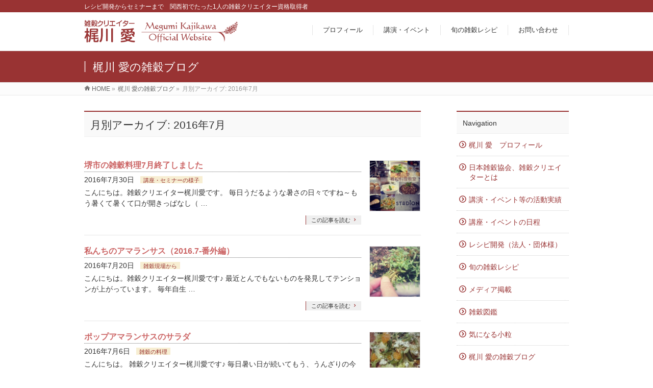

--- FILE ---
content_type: text/html; charset=UTF-8
request_url: http://zakkoku-megumi.com/date/2016/07
body_size: 8481
content:
<!DOCTYPE html>
<!--[if IE]>
<meta http-equiv="X-UA-Compatible" content="IE=Edge">
<![endif]-->
<html xmlns:fb="http://ogp.me/ns/fb#" lang="ja">
<head>
<meta charset="UTF-8" />
<title>月別アーカイブ: 2016年7月 | 雑穀クリエイター　梶川愛（かじかわめぐみ）</title>
<link rel="start" href="http://zakkoku-megumi.com" title="HOME" />

<!--[if lte IE 8]>
<link rel="stylesheet" type="text/css" media="all" href="http://zakkoku-megumi.com/wp-content/themes/biz-vektor-child/style_oldie.css" />
<![endif]-->
<meta id="viewport" name="viewport" content="width=device-width, initial-scale=1">
<meta name="keywords" content="雑穀料理,雑穀料理教室,雑穀料理教室大阪,雑穀堺,雑穀クリエイター,雑穀クリエイター梶川愛" />
<link rel="alternate" type="application/rss+xml" title="雑穀クリエイター　梶川愛（かじかわめぐみ） &raquo; フィード" href="http://zakkoku-megumi.com/feed" />
<link rel="alternate" type="application/rss+xml" title="雑穀クリエイター　梶川愛（かじかわめぐみ） &raquo; コメントフィード" href="http://zakkoku-megumi.com/comments/feed" />
<meta name="description" content="2016年7月 の記事。 雑穀クリエイター　梶川愛（かじかわめぐみ） レシピ開発からセミナーまで　関西初でたった1人の雑穀クリエイター資格取得者" />
		<script type="text/javascript">
			window._wpemojiSettings = {"baseUrl":"https:\/\/s.w.org\/images\/core\/emoji\/72x72\/","ext":".png","source":{"concatemoji":"http:\/\/zakkoku-megumi.com\/wp-includes\/js\/wp-emoji-release.min.js?ver=4.4.33"}};
			!function(e,n,t){var a;function i(e){var t=n.createElement("canvas"),a=t.getContext&&t.getContext("2d"),i=String.fromCharCode;return!(!a||!a.fillText)&&(a.textBaseline="top",a.font="600 32px Arial","flag"===e?(a.fillText(i(55356,56806,55356,56826),0,0),3e3<t.toDataURL().length):"diversity"===e?(a.fillText(i(55356,57221),0,0),t=a.getImageData(16,16,1,1).data,a.fillText(i(55356,57221,55356,57343),0,0),(t=a.getImageData(16,16,1,1).data)[0],t[1],t[2],t[3],!0):("simple"===e?a.fillText(i(55357,56835),0,0):a.fillText(i(55356,57135),0,0),0!==a.getImageData(16,16,1,1).data[0]))}function o(e){var t=n.createElement("script");t.src=e,t.type="text/javascript",n.getElementsByTagName("head")[0].appendChild(t)}t.supports={simple:i("simple"),flag:i("flag"),unicode8:i("unicode8"),diversity:i("diversity")},t.DOMReady=!1,t.readyCallback=function(){t.DOMReady=!0},t.supports.simple&&t.supports.flag&&t.supports.unicode8&&t.supports.diversity||(a=function(){t.readyCallback()},n.addEventListener?(n.addEventListener("DOMContentLoaded",a,!1),e.addEventListener("load",a,!1)):(e.attachEvent("onload",a),n.attachEvent("onreadystatechange",function(){"complete"===n.readyState&&t.readyCallback()})),(a=t.source||{}).concatemoji?o(a.concatemoji):a.wpemoji&&a.twemoji&&(o(a.twemoji),o(a.wpemoji)))}(window,document,window._wpemojiSettings);
		</script>
		<style type="text/css">
img.wp-smiley,
img.emoji {
	display: inline !important;
	border: none !important;
	box-shadow: none !important;
	height: 1em !important;
	width: 1em !important;
	margin: 0 .07em !important;
	vertical-align: -0.1em !important;
	background: none !important;
	padding: 0 !important;
}
</style>
<link rel='stylesheet' id='contact-form-7-css'  href='http://zakkoku-megumi.com/wp-content/plugins/contact-form-7/includes/css/styles.css?ver=4.4' type='text/css' media='all' />
<link rel='stylesheet' id='contact-form-7-confirm-css'  href='http://zakkoku-megumi.com/wp-content/plugins/contact-form-7-add-confirm/includes/css/styles.css?ver=5.1' type='text/css' media='all' />
<link rel='stylesheet' id='Biz_Vektor_common_style-css'  href='http://zakkoku-megumi.com/wp-content/themes/biz-vektor/css/bizvektor_common_min.css?ver=1.8.15' type='text/css' media='all' />
<link rel='stylesheet' id='Biz_Vektor_Design_style-css'  href='http://zakkoku-megumi.com/wp-content/themes/biz-vektor/design_skins/003/css/003.css?ver=1.8.15' type='text/css' media='all' />
<link rel='stylesheet' id='Biz_Vektor_plugin_sns_style-css'  href='http://zakkoku-megumi.com/wp-content/themes/biz-vektor/plugins/sns/style_bizvektor_sns.css?ver=4.4.33' type='text/css' media='all' />
<link rel='stylesheet' id='Biz_Vektor_add_font_awesome-css'  href='//maxcdn.bootstrapcdn.com/font-awesome/4.3.0/css/font-awesome.min.css?ver=4.4.33' type='text/css' media='all' />
<link rel='stylesheet' id='Biz_Vektor_add_web_fonts-css'  href='//fonts.googleapis.com/css?family=Droid+Sans%3A700%7CLato%3A900%7CAnton&#038;ver=4.4.33' type='text/css' media='all' />
<script type='text/javascript' src='http://zakkoku-megumi.com/wp-includes/js/jquery/jquery.js?ver=1.11.3'></script>
<script type='text/javascript' src='http://zakkoku-megumi.com/wp-includes/js/jquery/jquery-migrate.min.js?ver=1.2.1'></script>
<script type='text/javascript' src='//html5shiv.googlecode.com/svn/trunk/html5.js'></script>
<link rel='https://api.w.org/' href='http://zakkoku-megumi.com/wp-json/' />
<link rel="EditURI" type="application/rsd+xml" title="RSD" href="http://zakkoku-megumi.com/xmlrpc.php?rsd" />
<link rel="wlwmanifest" type="application/wlwmanifest+xml" href="http://zakkoku-megumi.com/wp-includes/wlwmanifest.xml" /> 
<!-- [ BizVektor OGP ] -->
<meta property="og:site_name" content="雑穀クリエイター　梶川愛（かじかわめぐみ）" />
<meta property="og:url" content="http://zakkoku-megumi.com/date/2016/07" />
<meta property="fb:app_id" content="" />
<meta property="og:type" content="article" />
<!-- [ /BizVektor OGP ] -->
<!--[if lte IE 8]>
<link rel="stylesheet" type="text/css" media="all" href="http://zakkoku-megumi.com/wp-content/themes/biz-vektor/design_skins/003/css/003_oldie.css" />
<![endif]-->
<link rel="SHORTCUT ICON" HREF="http://zakkoku-megumi.com/wp-content/uploads/2016/04/favicon-5.ico" /><style type="text/css">
/*-------------------------------------------*/
/*	sidebar child menu display
/*-------------------------------------------*/
#sideTower	ul.localNavi ul.children	{ display:none; }
#sideTower	ul.localNavi li.current_page_ancestor	ul.children,
#sideTower	ul.localNavi li.current_page_item		ul.children,
#sideTower	ul.localNavi li.current-cat				ul.children{ display:block; }
</style>
	<link rel="pingback" href="http://zakkoku-megumi.com/xmlrpc.php" />
		<style type="text/css">

a { color:#cc6666 }

#searchform input[type=submit],
p.form-submit input[type=submit],
form#searchform input#searchsubmit,
.content form input.wpcf7-submit,
#confirm-button input,
a.btn,
.linkBtn a,
input[type=button],
input[type=submit],
.sideTower li#sideContact.sideBnr a,
.content .infoList .rssBtn a { background-color:#993333; }

.moreLink a { border-left-color:#993333; }
.moreLink a:hover { background-color:#993333; }
.moreLink a:after { color:#993333; }
.moreLink a:hover:after { color:#fff; }

#headerTop { border-top-color:#993333; }

.headMainMenu li:hover { color:#993333; }
.headMainMenu li > a:hover,
.headMainMenu li.current_page_item > a { color:#993333; }

#pageTitBnr { background-color:#993333; }

.content h2,
.content h1.contentTitle,
.content h1.entryPostTitle,
.sideTower h3.localHead,
.sideWidget h4  { border-top-color:#993333; }

.content h3:after,
.content .child_page_block h4:after { border-bottom-color:#993333; }

.sideTower li#sideContact.sideBnr a:hover,
.content .infoList .rssBtn a:hover,
form#searchform input#searchsubmit:hover { background-color:#cc6666; }

#panList .innerBox ul a:hover { color:#cc6666; }

.content .mainFootContact p.mainFootTxt span.mainFootTel { color:#993333; }
.content .mainFootContact .mainFootBt a { background-color:#993333; }
.content .mainFootContact .mainFootBt a:hover { background-color:#cc6666; }

.content .infoList .infoCate a { background-color:#f7eed2;color:#993333; }
.content .infoList .infoCate a:hover { background-color:#cc6666; }

.paging span,
.paging a	{ color:#993333;border-color:#993333; }
.paging span.current,
.paging a:hover	{ background-color:#993333; }

/* アクティブのページ */
.sideTower .sideWidget li > a:hover,
.sideTower .sideWidget li.current_page_item > a,
.sideTower .sideWidget li.current-cat > a	{ color:#993333; background-color:#f7eed2; }

.sideTower .ttBoxSection .ttBox a:hover { color:#993333; }

#footMenu { border-top-color:#993333; }
#footMenu .menu li a:hover { color:#993333 }

@media (min-width: 970px) {
.headMainMenu li:hover li a:hover { color:#333; }
.headMainMenu li.current-page-item a,
.headMainMenu li.current_page_item a,
.headMainMenu li.current-menu-ancestor a,
.headMainMenu li.current-page-ancestor a { color:#333;}
.headMainMenu li.current-page-item a span,
.headMainMenu li.current_page_item a span,
.headMainMenu li.current-menu-ancestor a span,
.headMainMenu li.current-page-ancestor a span { color:#993333; }
}

</style>
<!--[if lte IE 8]>
<style type="text/css">
.headMainMenu li:hover li a:hover { color:#333; }
.headMainMenu li.current-page-item a,
.headMainMenu li.current_page_item a,
.headMainMenu li.current-menu-ancestor a,
.headMainMenu li.current-page-ancestor a { color:#333;}
.headMainMenu li.current-page-item a span,
.headMainMenu li.current_page_item a span,
.headMainMenu li.current-menu-ancestor a span,
.headMainMenu li.current-page-ancestor a span { color:#993333; }
</style>
<![endif]-->
<style type="text/css">
/*-------------------------------------------*/
/*	font
/*-------------------------------------------*/
h1,h2,h3,h4,h4,h5,h6,#header #site-title,#pageTitBnr #pageTitInner #pageTit,#content .leadTxt,#sideTower .localHead {font-family: "ヒラギノ角ゴ Pro W3","Hiragino Kaku Gothic Pro","メイリオ",Meiryo,Osaka,"ＭＳ Ｐゴシック","MS PGothic",sans-serif; }
#pageTitBnr #pageTitInner #pageTit { font-weight:lighter; }
#gMenu .menu li a strong {font-family: "ヒラギノ角ゴ Pro W3","Hiragino Kaku Gothic Pro","メイリオ",Meiryo,Osaka,"ＭＳ Ｐゴシック","MS PGothic",sans-serif; }
</style>
<link rel="stylesheet" href="http://zakkoku-megumi.com/wp-content/themes/biz-vektor-child/style.css" type="text/css" media="all" />
<style type="text/css">
span.wpcf7-list-item {
display: block;
}

.red{
font-weight:bold;
color:#cc0000;
}


/*写真ギャラリー*/
#photo-gallery table{
  width: 320px;
  margin-right:10px;
  height: 400px;
  margin-bottom: 10px;
  display: block;
  background: #f1f1f1;
  float: left;
  border: 1px solid #ccc;
}

#photo-gallery td{
  border: none;
  width: 320px;
  text-align: center;
  vertical-align: middle;
  font-size: 15px;
}

#photo-gallery img{
  max-width: 280px;
  max-height: 280px;
}

.explanation{
  text-align: left;
  border-top: 1px dotted #999;
}</style>
	<script type="text/javascript">
  var _gaq = _gaq || [];
  _gaq.push(['_setAccount', 'UA-76544210-1']);
  _gaq.push(['_trackPageview']);
    (function() {
	var ga = document.createElement('script'); ga.type = 'text/javascript'; ga.async = true;
	ga.src = ('https:' == document.location.protocol ? 'https://ssl' : 'http://www') + '.google-analytics.com/ga.js';
	var s = document.getElementsByTagName('script')[0]; s.parentNode.insertBefore(ga, s);
  })();
</script>

<link rel="apple-touch-icon-precomposed" href="http://zakkoku-megumi.com/wp-content/uploads/2016/04/webclip1.png" />
</head>

<body class="archive date two-column right-sidebar">

<div id="fb-root"></div>

<div id="wrap">

<!--[if lte IE 8]>
<div id="eradi_ie_box">
<div class="alert_title">ご利用の Internet Exproler は古すぎます。</div>
<p>このウェブサイトはあなたがご利用の Internet Explorer をサポートしていないため、正しく表示・動作しません。<br />
古い Internet Exproler はセキュリティーの問題があるため、新しいブラウザに移行する事が強く推奨されています。<br />
最新の Internet Exproler を利用するか、<a href="https://www.google.co.jp/chrome/browser/index.html" target="_blank">Chrome</a> や <a href="https://www.mozilla.org/ja/firefox/new/" target="_blank">Firefox</a> など、より早くて快適なブラウザをご利用ください。</p>
</div>
<![endif]-->

<!-- [ #headerTop ] -->
<div id="headerTop">
<div class="innerBox">
<div id="site-description">レシピ開発からセミナーまで　関西初でたった1人の雑穀クリエイター資格取得者</div>
</div>
</div><!-- [ /#headerTop ] -->

<!-- [ #header ] -->
<div id="header">
<div id="headerInner" class="innerBox">
<!-- [ #headLogo ] -->
<div id="site-title">
<a href="http://zakkoku-megumi.com/" title="雑穀クリエイター　梶川愛（かじかわめぐみ）" rel="home">
<img src="http://zakkoku-megumi.com/wp-content/uploads/2016/04/ロゴ試作4.png" alt="雑穀クリエイター　梶川愛（かじかわめぐみ）" /></a>
</div>
<!-- [ /#headLogo ] -->

<!-- [ #headContact ] -->

	<!-- [ #gMenu ] -->
	<div id="gMenu">
	<div id="gMenuInner" class="innerBox">
	<h3 class="assistive-text" onclick="showHide('header');"><span>MENU</span></h3>
	<div class="skip-link screen-reader-text">
		<a href="#content" title="メニューを飛ばす">メニューを飛ばす</a>
	</div>
<div class="headMainMenu">
<div class="menu-%e3%82%b0%e3%83%ad%e3%83%bc%e3%83%90%e3%83%ab%e3%83%8a%e3%83%93%e3%82%b2%e3%83%bc%e3%82%b7%e3%83%a7%e3%83%b3-container"><ul id="menu-%e3%82%b0%e3%83%ad%e3%83%bc%e3%83%90%e3%83%ab%e3%83%8a%e3%83%93%e3%82%b2%e3%83%bc%e3%82%b7%e3%83%a7%e3%83%b3" class="menu"><li id="menu-item-329" class="menu-item menu-item-type-post_type menu-item-object-page"><a href="http://zakkoku-megumi.com/profile"><strong>プロフィール</strong></a></li>
<li id="menu-item-326" class="menu-item menu-item-type-post_type menu-item-object-page"><a href="http://zakkoku-megumi.com/activity"><strong>講演・イベント</strong></a></li>
<li id="menu-item-330" class="menu-item menu-item-type-custom menu-item-object-custom"><a href="http://zakkoku-megumi.com/seasonalrecipe"><strong>旬の雑穀レシピ</strong></a></li>
<li id="menu-item-327" class="menu-item menu-item-type-post_type menu-item-object-page"><a href="http://zakkoku-megumi.com/contact"><strong>お問い合わせ</strong></a></li>
</ul></div>
</div>
</div><!-- [ /#gMenuInner ] -->
	</div>
	<!-- [ /#gMenu ] -->
<!-- [ /#headContact ] -->

</div>
<!-- #headerInner -->
</div>
<!-- [ /#header ] -->



<div id="pageTitBnr">
<div class="innerBox">
<div id="pageTitInner">
<div id="pageTit">
梶川 愛の雑穀ブログ</div>
</div><!-- [ /#pageTitInner ] -->
</div>
</div><!-- [ /#pageTitBnr ] -->
<!-- [ #panList ] -->
<div id="panList">
<div id="panListInner" class="innerBox">
<ul><li id="panHome"><a href="http://zakkoku-megumi.com"><span>HOME</span></a> &raquo; </li><li itemscope itemtype="http://data-vocabulary.org/Breadcrumb"><a href="http://zakkoku-megumi.com/blog/" itemprop="url"><span itemprop="title">梶川 愛の雑穀ブログ</span></a> &raquo; </li><li><span>月別アーカイブ: 2016年7月</span></li></ul></div>
</div>
<!-- [ /#panList ] -->

<div id="main"><!-- [ #container ] -->
<div id="container" class="innerBox">
	<!-- [ #content ] -->
	<div id="content" class="content">
	<h1 class="contentTitle">月別アーカイブ: 2016年7月</h1>			<div class="infoList">
		
									<!-- [ .infoListBox ] -->
<div id="post-1167" class="infoListBox ttBox">
	<div class="entryTxtBox ttBoxTxt haveThumbnail">
	<h4 class="entryTitle">
	<a href="http://zakkoku-megumi.com/2016/07/1167">堺市の雑穀料理7月終了しました</a>
		</h4>
	<p class="entryMeta">
	<span class="infoDate">2016年7月30日</span><span class="infoCate"> <a href="http://zakkoku-megumi.com/category/event/seminar-report" rel="tag">講座・セミナーの様子</a></span>
	</p>
	<p>こんにちは。雑穀クリエイター梶川愛です。 毎日うだるような暑さの日々ですね～もう暑くて暑くて口が開きっぱなし（ &#8230;</p>
	<div class="moreLink"><a href="http://zakkoku-megumi.com/2016/07/1167">この記事を読む</a></div>
	</div><!-- [ /.entryTxtBox ] -->
	
			<div class="thumbImage ttBoxThumb">
		<div class="thumbImageInner">
		<a href="http://zakkoku-megumi.com/2016/07/1167"><img width="200" height="200" src="http://zakkoku-megumi.com/wp-content/uploads/2016/07/2016.7.26-スタディオン料理教室-200x200.jpg" class="attachment-post-thumbnail size-post-thumbnail wp-post-image" alt="2016.7.26 スタディオン料理教室" srcset="http://zakkoku-megumi.com/wp-content/uploads/2016/07/2016.7.26-スタディオン料理教室-150x150.jpg 150w, http://zakkoku-megumi.com/wp-content/uploads/2016/07/2016.7.26-スタディオン料理教室-300x300.jpg 300w, http://zakkoku-megumi.com/wp-content/uploads/2016/07/2016.7.26-スタディオン料理教室-768x768.jpg 768w, http://zakkoku-megumi.com/wp-content/uploads/2016/07/2016.7.26-スタディオン料理教室-200x200.jpg 200w, http://zakkoku-megumi.com/wp-content/uploads/2016/07/2016.7.26-スタディオン料理教室.jpg 960w" sizes="(max-width: 200px) 100vw, 200px" /></a>
		</div>
		</div><!-- [ /.thumbImage ] -->
		
</div><!-- [ /.infoListBox ] -->							<!-- [ .infoListBox ] -->
<div id="post-1156" class="infoListBox ttBox">
	<div class="entryTxtBox ttBoxTxt haveThumbnail">
	<h4 class="entryTitle">
	<a href="http://zakkoku-megumi.com/2016/07/1156">私んちのアマランサス（2016.7-番外編）</a>
		</h4>
	<p class="entryMeta">
	<span class="infoDate">2016年7月20日</span><span class="infoCate"> <a href="http://zakkoku-megumi.com/category/%e9%9b%91%e7%a9%80%e7%8f%be%e5%a0%b4%e3%81%8b%e3%82%89" rel="tag">雑穀現場から</a></span>
	</p>
	<p>こんにちは。雑穀クリエイター梶川愛です♪ 最近とんでもないものを発見してテンションが上がっています。 毎年自生 &#8230;</p>
	<div class="moreLink"><a href="http://zakkoku-megumi.com/2016/07/1156">この記事を読む</a></div>
	</div><!-- [ /.entryTxtBox ] -->
	
			<div class="thumbImage ttBoxThumb">
		<div class="thumbImageInner">
		<a href="http://zakkoku-megumi.com/2016/07/1156"><img width="200" height="200" src="http://zakkoku-megumi.com/wp-content/uploads/2016/07/2016.7アマサンサススプラウト③-200x200.jpg" class="attachment-post-thumbnail size-post-thumbnail wp-post-image" alt="2016.7アマサンサススプラウト③" srcset="http://zakkoku-megumi.com/wp-content/uploads/2016/07/2016.7アマサンサススプラウト③-150x150.jpg 150w, http://zakkoku-megumi.com/wp-content/uploads/2016/07/2016.7アマサンサススプラウト③-200x200.jpg 200w" sizes="(max-width: 200px) 100vw, 200px" /></a>
		</div>
		</div><!-- [ /.thumbImage ] -->
		
</div><!-- [ /.infoListBox ] -->							<!-- [ .infoListBox ] -->
<div id="post-1146" class="infoListBox ttBox">
	<div class="entryTxtBox ttBoxTxt haveThumbnail">
	<h4 class="entryTitle">
	<a href="http://zakkoku-megumi.com/2016/07/1146">ポップアマランサスのサラダ</a>
		</h4>
	<p class="entryMeta">
	<span class="infoDate">2016年7月6日</span><span class="infoCate"> <a href="http://zakkoku-megumi.com/category/cuisine" rel="tag">雑穀の料理</a></span>
	</p>
	<p>こんにちは。 雑穀クリエイター梶川愛です♪ 毎日暑い日が続いてもう、うんざりの今日この頃です。 もう梅雨明けて &#8230;</p>
	<div class="moreLink"><a href="http://zakkoku-megumi.com/2016/07/1146">この記事を読む</a></div>
	</div><!-- [ /.entryTxtBox ] -->
	
			<div class="thumbImage ttBoxThumb">
		<div class="thumbImageInner">
		<a href="http://zakkoku-megumi.com/2016/07/1146"><img width="200" height="200" src="http://zakkoku-megumi.com/wp-content/uploads/2016/07/20160704-アマランサスとオレンジのサラダ-サイズ-200x200.jpg" class="attachment-post-thumbnail size-post-thumbnail wp-post-image" alt="20160704 アマランサスとオレンジのサラダ サイズ" srcset="http://zakkoku-megumi.com/wp-content/uploads/2016/07/20160704-アマランサスとオレンジのサラダ-サイズ-150x150.jpg 150w, http://zakkoku-megumi.com/wp-content/uploads/2016/07/20160704-アマランサスとオレンジのサラダ-サイズ-200x200.jpg 200w" sizes="(max-width: 200px) 100vw, 200px" /></a>
		</div>
		</div><!-- [ /.thumbImage ] -->
		
</div><!-- [ /.infoListBox ] -->							<!-- [ .infoListBox ] -->
<div id="post-1128" class="infoListBox ttBox">
	<div class="entryTxtBox ttBoxTxt haveThumbnail">
	<h4 class="entryTitle">
	<a href="http://zakkoku-megumi.com/2016/07/1128">ヴィーガンで雑穀料理を</a>
		</h4>
	<p class="entryMeta">
	<span class="infoDate">2016年7月1日</span><span class="infoCate"> <a href="http://zakkoku-megumi.com/category/restaurant" rel="tag">雑穀メニューのある店</a></span>
	</p>
	<p>こんにちは。 雑穀クリエイター梶川愛です。 友達とずっと予定を合わせていてやっと行くことが出来た 念願のお店。 &#8230;</p>
	<div class="moreLink"><a href="http://zakkoku-megumi.com/2016/07/1128">この記事を読む</a></div>
	</div><!-- [ /.entryTxtBox ] -->
	
			<div class="thumbImage ttBoxThumb">
		<div class="thumbImageInner">
		<a href="http://zakkoku-megumi.com/2016/07/1128"><img width="200" height="200" src="http://zakkoku-megumi.com/wp-content/uploads/2016/06/choice①-200x200.jpg" class="attachment-post-thumbnail size-post-thumbnail wp-post-image" alt="choice①" srcset="http://zakkoku-megumi.com/wp-content/uploads/2016/06/choice①-150x150.jpg 150w, http://zakkoku-megumi.com/wp-content/uploads/2016/06/choice①-200x200.jpg 200w" sizes="(max-width: 200px) 100vw, 200px" /></a>
		</div>
		</div><!-- [ /.thumbImage ] -->
		
</div><!-- [ /.infoListBox ] -->					
				</div><!-- [ /.infoList ] -->
		</div>
	<!-- [ /#content ] -->

<!-- [ #sideTower ] -->
<div id="sideTower" class="sideTower">
<div class="sideWidget widget widget_nav_menu" id="nav_menu-6"><h3 class="localHead">Navigation</h3><div class="menu-%e5%9f%ba%e6%9c%ac%e3%83%a1%e3%83%8b%e3%83%a5%e3%83%bc-container"><ul id="menu-%e5%9f%ba%e6%9c%ac%e3%83%a1%e3%83%8b%e3%83%a5%e3%83%bc" class="menu"><li id="menu-item-70" class="menu-item menu-item-type-post_type menu-item-object-page menu-item-70"><a href="http://zakkoku-megumi.com/profile">梶川 愛　プロフィール</a></li>
<li id="menu-item-190" class="menu-item menu-item-type-post_type menu-item-object-page menu-item-190"><a href="http://zakkoku-megumi.com/zakkoku-creator">日本雑穀協会、雑穀クリエイターとは</a></li>
<li id="menu-item-185" class="menu-item menu-item-type-post_type menu-item-object-page menu-item-185"><a href="http://zakkoku-megumi.com/activity">講演・イベント等の活動実績</a></li>
<li id="menu-item-131" class="menu-item menu-item-type-custom menu-item-object-custom menu-item-131"><a href="http://zakkoku-megumi.com/events">講座・イベントの日程</a></li>
<li id="menu-item-71" class="menu-item menu-item-type-post_type menu-item-object-page menu-item-71"><a href="http://zakkoku-megumi.com/millet-recipe">レシピ開発（法人・団体様）</a></li>
<li id="menu-item-135" class="menu-item menu-item-type-custom menu-item-object-custom menu-item-135"><a href="http://zakkoku-megumi.com/seasonalrecipe">旬の雑穀レシピ</a></li>
<li id="menu-item-69" class="menu-item menu-item-type-post_type menu-item-object-page menu-item-69"><a href="http://zakkoku-megumi.com/media">メディア掲載</a></li>
<li id="menu-item-187" class="menu-item menu-item-type-post_type menu-item-object-page menu-item-187"><a href="http://zakkoku-megumi.com/millet-dictionary">雑穀図鑑</a></li>
<li id="menu-item-939" class="menu-item menu-item-type-post_type menu-item-object-page menu-item-939"><a href="http://zakkoku-megumi.com/other-seeds">気になる小粒</a></li>
<li id="menu-item-188" class="menu-item menu-item-type-post_type menu-item-object-page current_page_parent menu-item-188"><a href="http://zakkoku-megumi.com/blog">梶川 愛の雑穀ブログ</a></li>
<li id="menu-item-278" class="menu-item menu-item-type-post_type menu-item-object-page menu-item-278"><a href="http://zakkoku-megumi.com/tofu-master">豆腐マイスター認定講座</a></li>
<li id="menu-item-284" class="menu-item menu-item-type-post_type menu-item-object-page menu-item-284"><a href="http://zakkoku-megumi.com/contact">お問い合わせ</a></li>
</ul></div></div><div class="sideWidget widget widget_text" id="text-3">			<div class="textwidget"><a href="http://zakkoku-megumi.com/zakkoku-man"><img src="http://zakkoku-megumi.com/wp-content/uploads/2016/04/bana-zakkokuman.jpg" class="" width="220px" height="100px"></a></div>
		</div><div class="sideWidget widget widget_text" id="text-2">			<div class="textwidget"><a href="http://zakkoku-megumi.com/bullend-millet"><img src="http://zakkoku-megumi.com/wp-content/uploads/2016/03/bana-mikata.jpg" class="" width="220px" height="100px"></a></div>
		</div><div class="sideWidget widget widget_text" id="text-4">			<div class="textwidget"><a href="http://zakkoku-megumi.com/millet-millet"><img src="http://zakkoku-megumi.com/wp-content/uploads/2016/06/bana-mamire.jpg" width="220px" height="100px"></a></div>
		</div>		<div class="sideWidget widget widget_recent_entries" id="recent-posts-3">		<h3 class="localHead">梶川愛の雑穀ブログ</h3>		<ul>
					<li>
				<a href="http://zakkoku-megumi.com/2023/04/5759">アマランサスとスイートコーンのサラダ</a>
							<span class="post-date">2023年4月12日</span>
						</li>
					<li>
				<a href="http://zakkoku-megumi.com/2023/04/5794">中国の雑穀本</a>
							<span class="post-date">2023年4月9日</span>
						</li>
					<li>
				<a href="http://zakkoku-megumi.com/2023/04/5780">キヌアと黒麹甘酒の美味しい一品</a>
							<span class="post-date">2023年4月2日</span>
						</li>
					<li>
				<a href="http://zakkoku-megumi.com/2023/03/5782">人気インド映画RRRの【 唐辛子入り雑穀パン 】再現</a>
							<span class="post-date">2023年3月28日</span>
						</li>
					<li>
				<a href="http://zakkoku-megumi.com/2023/03/5789">キヌアと野菜のスパイス炒め</a>
							<span class="post-date">2023年3月19日</span>
						</li>
				</ul>
		</div>			<div class="localSection sideWidget">
	<div class="sectionBox">
		<h3 class="localHead">講座・イベントのお知らせ</h3>
		<ul class="localNavi">
				<li><a href='http://zakkoku-megumi.com/date/2023/04?post_type=events'>2023年4月</a></li>
	<li><a href='http://zakkoku-megumi.com/date/2023/01?post_type=events'>2023年1月</a></li>
	<li><a href='http://zakkoku-megumi.com/date/2022/04?post_type=events'>2022年4月</a></li>
	<li><a href='http://zakkoku-megumi.com/date/2022/02?post_type=events'>2022年2月</a></li>
	<li><a href='http://zakkoku-megumi.com/date/2021/12?post_type=events'>2021年12月</a></li>
	<li><a href='http://zakkoku-megumi.com/date/2021/10?post_type=events'>2021年10月</a></li>
	<li><a href='http://zakkoku-megumi.com/date/2021/07?post_type=events'>2021年7月</a></li>
	<li><a href='http://zakkoku-megumi.com/date/2021/03?post_type=events'>2021年3月</a></li>
	<li><a href='http://zakkoku-megumi.com/date/2020/11?post_type=events'>2020年11月</a></li>
	<li><a href='http://zakkoku-megumi.com/date/2020/10?post_type=events'>2020年10月</a></li>
	<li><a href='http://zakkoku-megumi.com/date/2020/07?post_type=events'>2020年7月</a></li>
	<li><a href='http://zakkoku-megumi.com/date/2020/06?post_type=events'>2020年6月</a></li>
	<li><a href='http://zakkoku-megumi.com/date/2020/04?post_type=events'>2020年4月</a></li>
	<li><a href='http://zakkoku-megumi.com/date/2020/03?post_type=events'>2020年3月</a></li>
	<li><a href='http://zakkoku-megumi.com/date/2020/02?post_type=events'>2020年2月</a></li>
	<li><a href='http://zakkoku-megumi.com/date/2019/12?post_type=events'>2019年12月</a></li>
	<li><a href='http://zakkoku-megumi.com/date/2019/11?post_type=events'>2019年11月</a></li>
	<li><a href='http://zakkoku-megumi.com/date/2019/10?post_type=events'>2019年10月</a></li>
	<li><a href='http://zakkoku-megumi.com/date/2019/09?post_type=events'>2019年9月</a></li>
	<li><a href='http://zakkoku-megumi.com/date/2019/08?post_type=events'>2019年8月</a></li>
	<li><a href='http://zakkoku-megumi.com/date/2019/07?post_type=events'>2019年7月</a></li>
	<li><a href='http://zakkoku-megumi.com/date/2019/06?post_type=events'>2019年6月</a></li>
	<li><a href='http://zakkoku-megumi.com/date/2019/05?post_type=events'>2019年5月</a></li>
	<li><a href='http://zakkoku-megumi.com/date/2019/04?post_type=events'>2019年4月</a></li>
	<li><a href='http://zakkoku-megumi.com/date/2019/01?post_type=events'>2019年1月</a></li>
	<li><a href='http://zakkoku-megumi.com/date/2018/11?post_type=events'>2018年11月</a></li>
	<li><a href='http://zakkoku-megumi.com/date/2018/09?post_type=events'>2018年9月</a></li>
	<li><a href='http://zakkoku-megumi.com/date/2018/08?post_type=events'>2018年8月</a></li>
	<li><a href='http://zakkoku-megumi.com/date/2018/07?post_type=events'>2018年7月</a></li>
	<li><a href='http://zakkoku-megumi.com/date/2018/04?post_type=events'>2018年4月</a></li>
	<li><a href='http://zakkoku-megumi.com/date/2018/03?post_type=events'>2018年3月</a></li>
	<li><a href='http://zakkoku-megumi.com/date/2018/02?post_type=events'>2018年2月</a></li>
	<li><a href='http://zakkoku-megumi.com/date/2018/01?post_type=events'>2018年1月</a></li>
	<li><a href='http://zakkoku-megumi.com/date/2017/12?post_type=events'>2017年12月</a></li>
	<li><a href='http://zakkoku-megumi.com/date/2017/11?post_type=events'>2017年11月</a></li>
	<li><a href='http://zakkoku-megumi.com/date/2017/10?post_type=events'>2017年10月</a></li>
	<li><a href='http://zakkoku-megumi.com/date/2017/09?post_type=events'>2017年9月</a></li>
	<li><a href='http://zakkoku-megumi.com/date/2017/08?post_type=events'>2017年8月</a></li>
	<li><a href='http://zakkoku-megumi.com/date/2017/07?post_type=events'>2017年7月</a></li>
	<li><a href='http://zakkoku-megumi.com/date/2017/06?post_type=events'>2017年6月</a></li>
	<li><a href='http://zakkoku-megumi.com/date/2017/05?post_type=events'>2017年5月</a></li>
	<li><a href='http://zakkoku-megumi.com/date/2017/04?post_type=events'>2017年4月</a></li>
	<li><a href='http://zakkoku-megumi.com/date/2017/03?post_type=events'>2017年3月</a></li>
	<li><a href='http://zakkoku-megumi.com/date/2017/02?post_type=events'>2017年2月</a></li>
	<li><a href='http://zakkoku-megumi.com/date/2016/12?post_type=events'>2016年12月</a></li>
	<li><a href='http://zakkoku-megumi.com/date/2016/10?post_type=events'>2016年10月</a></li>
	<li><a href='http://zakkoku-megumi.com/date/2016/09?post_type=events'>2016年9月</a></li>
	<li><a href='http://zakkoku-megumi.com/date/2016/08?post_type=events'>2016年8月</a></li>
	<li><a href='http://zakkoku-megumi.com/date/2016/07?post_type=events'>2016年7月</a></li>
	<li><a href='http://zakkoku-megumi.com/date/2016/06?post_type=events'>2016年6月</a></li>
	<li><a href='http://zakkoku-megumi.com/date/2016/04?post_type=events'>2016年4月</a></li>
	<li><a href='http://zakkoku-megumi.com/date/2016/03?post_type=events'>2016年3月</a></li>
	<li><a href='http://zakkoku-megumi.com/date/2015/12?post_type=events'>2015年12月</a></li>
		</ul>
	</div>
	</div>
		<div class="localSection sideWidget">
	<div class="sectionBox">
		<h3 class="localHead">旬の雑穀レシピ</h3>
		<ul class="localNavi">
				<li><a href='http://zakkoku-megumi.com/date/2017/12?post_type=seasonalrecipe'>2017年12月</a></li>
	<li><a href='http://zakkoku-megumi.com/date/2017/11?post_type=seasonalrecipe'>2017年11月</a></li>
	<li><a href='http://zakkoku-megumi.com/date/2017/03?post_type=seasonalrecipe'>2017年3月</a></li>
	<li><a href='http://zakkoku-megumi.com/date/2016/08?post_type=seasonalrecipe'>2016年8月</a></li>
	<li><a href='http://zakkoku-megumi.com/date/2016/04?post_type=seasonalrecipe'>2016年4月</a></li>
	<li><a href='http://zakkoku-megumi.com/date/2016/01?post_type=seasonalrecipe'>2016年1月</a></li>
	<li><a href='http://zakkoku-megumi.com/date/2015/12?post_type=seasonalrecipe'>2015年12月</a></li>
	<li><a href='http://zakkoku-megumi.com/date/2015/10?post_type=seasonalrecipe'>2015年10月</a></li>
	<li><a href='http://zakkoku-megumi.com/date/2015/09?post_type=seasonalrecipe'>2015年9月</a></li>
		</ul>
	</div>
	</div>
	</div>
<!-- [ /#sideTower ] -->
</div>
<!-- [ /#container ] -->

</div><!-- #main -->

<div id="back-top">
<a href="#wrap">
	<img id="pagetop" src="http://zakkoku-megumi.com/wp-content/themes/biz-vektor/js/res-vektor/images/footer_pagetop.png" alt="PAGETOP" />
</a>
</div>

<!-- [ #footerSection ] -->
<div id="footerSection">

	<div id="pagetop">
	<div id="pagetopInner" class="innerBox">
	<a href="#wrap">PAGETOP</a>
	</div>
	</div>

	<div id="footMenu">
	<div id="footMenuInner" class="innerBox">
		</div>
	</div>

	<!-- [ #footer ] -->
	<div id="footer">
	<!-- [ #footerInner ] -->
	<div id="footerInner" class="innerBox">
		<dl id="footerOutline">
		<dt><img src="http://zakkoku-megumi.com/wp-content/uploads/2016/04/bana-footer.png" alt="雑穀クリエイター梶川 愛" /></dt>
		<dd>
				</dd>
		</dl>
		<!-- [ #footerSiteMap ] -->
		<div id="footerSiteMap">
<div class="menu-%e3%83%95%e3%83%83%e3%82%bf%e3%83%bc%e3%83%8a%e3%83%93%e3%82%b2%e3%83%bc%e3%82%b7%e3%83%a7%e3%83%b3-container"><ul id="menu-%e3%83%95%e3%83%83%e3%82%bf%e3%83%bc%e3%83%8a%e3%83%93%e3%82%b2%e3%83%bc%e3%82%b7%e3%83%a7%e3%83%b3" class="menu"><li id="menu-item-425" class="menu-item menu-item-type-post_type menu-item-object-page menu-item-425"><a href="http://zakkoku-megumi.com/">TOPページ</a></li>
<li id="menu-item-427" class="menu-item menu-item-type-post_type menu-item-object-page menu-item-427"><a href="http://zakkoku-megumi.com/allcontents">サイトマップ</a></li>
<li id="menu-item-582" class="menu-item menu-item-type-post_type menu-item-object-page menu-item-582"><a href="http://zakkoku-megumi.com/privacy">プライバシーポリシー</a></li>
<li id="menu-item-426" class="menu-item menu-item-type-post_type menu-item-object-page menu-item-426"><a href="http://zakkoku-megumi.com/contact">お問い合わせ</a></li>
</ul></div></div>
		<!-- [ /#footerSiteMap ] -->
	</div>
	<!-- [ /#footerInner ] -->
	</div>
	<!-- [ /#footer ] -->

	<!-- [ #siteBottom ] -->
	<div id="siteBottom">
	<div id="siteBottomInner" class="innerBox">
	<div id="copy">Copyright &copy; <a href="http://zakkoku-megumi.com/" rel="home">雑穀クリエイター梶川 愛</a> All Rights Reserved.</div><div id="powerd">Powered by <a href="https://ja.wordpress.org/">WordPress</a> &amp; <a href="http://bizvektor.com" target="_blank" title="無料WordPressテーマ BizVektor(ビズベクトル)"> BizVektor Theme</a> by <a href="http://www.vektor-inc.co.jp" target="_blank" title="株式会社ベクトル -ウェブサイト制作・WordPressカスタマイズ- [ 愛知県名古屋市 ]">Vektor,Inc.</a> technology.</div>	</div>
	</div>
	<!-- [ /#siteBottom ] -->
</div>
<!-- [ /#footerSection ] -->
</div>
<!-- [ /#wrap ] -->
<script type='text/javascript' src='http://zakkoku-megumi.com/wp-content/plugins/contact-form-7/includes/js/jquery.form.min.js?ver=3.51.0-2014.06.20'></script>
<script type='text/javascript'>
/* <![CDATA[ */
var _wpcf7 = {"loaderUrl":"http:\/\/zakkoku-megumi.com\/wp-content\/plugins\/contact-form-7\/images\/ajax-loader.gif","recaptchaEmpty":"\u3042\u306a\u305f\u304c\u30ed\u30dc\u30c3\u30c8\u3067\u306f\u306a\u3044\u3053\u3068\u3092\u8a3c\u660e\u3057\u3066\u304f\u3060\u3055\u3044\u3002","sending":"\u9001\u4fe1\u4e2d ..."};
/* ]]> */
</script>
<script type='text/javascript' src='http://zakkoku-megumi.com/wp-content/plugins/contact-form-7/includes/js/scripts.js?ver=4.4'></script>
<script type='text/javascript' src='http://zakkoku-megumi.com/wp-content/plugins/contact-form-7-add-confirm/includes/js/scripts.js?ver=5.1'></script>
<script type='text/javascript' src='http://zakkoku-megumi.com/wp-includes/js/wp-embed.min.js?ver=4.4.33'></script>
<script type='text/javascript'>
/* <![CDATA[ */
var bv_sliderParams = {"slideshowSpeed":"5200","animation":"slide"};
/* ]]> */
</script>
<script type='text/javascript' src='http://zakkoku-megumi.com/wp-content/themes/biz-vektor/js/biz-vektor-min.js?ver=1.8.15' defer='defer'></script>
</body>
</html>

--- FILE ---
content_type: text/css
request_url: http://zakkoku-megumi.com/wp-content/themes/biz-vektor-child/style.css
body_size: 308
content:
@charset "utf-8";
/*
Theme Name: BizVektor-Childカスタム
Theme URI: http://bizvektor.com
Template: biz-vektor
Description: 
Author: 4u-Planning Imajo
Tags: 
Version: 0.1.0
*/

/*----------------------------
　コンタクトフォームの
　選択肢を改行で表示
----------------------------*/

span.wpcf7-list-item {
display: block !important;
}